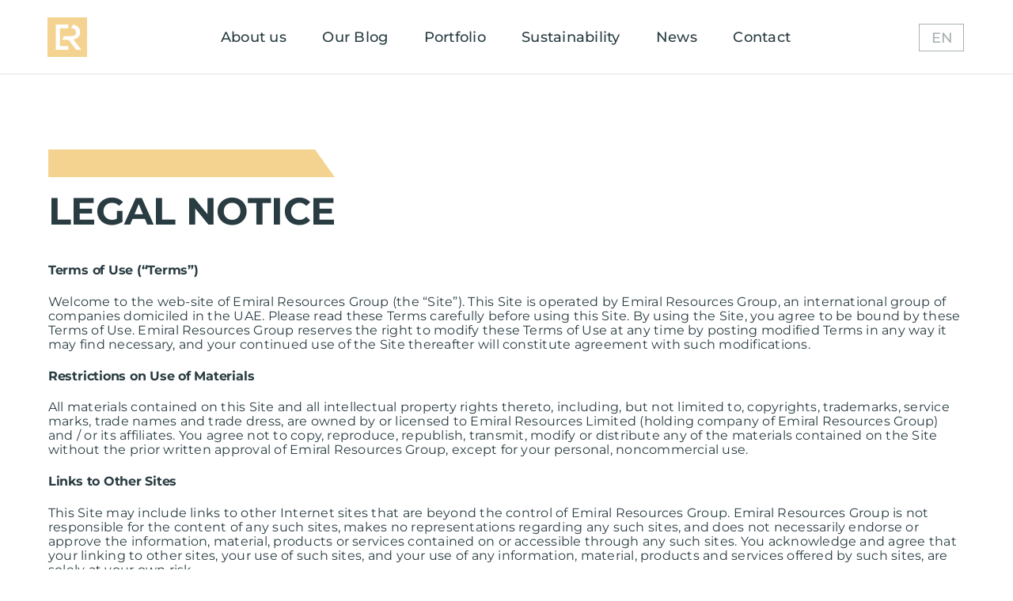

--- FILE ---
content_type: text/css
request_url: https://emiral.com/wp-content/themes/Emiral/fonts/fonts.css?ver=7.7.99
body_size: 909
content:
@font-face {
  font-family: 'Montserrat';
  font-style: normal;
  font-weight: 400;
  src: url('montserrat-v18-latin-regular.woff2') format('woff2'),
        url('montserrat-v18-latin-regular.woff') format('woff');
}

@font-face {
  font-family: 'Montserrat';
  font-style: normal;
  font-weight: 500;
  src: url('montserrat-v18-latin-500.woff2') format('woff2'),
       url('montserrat-v18-latin-500.woff') format('woff');
}

@font-face {
  font-family: 'Montserrat';
  font-style: normal;
  font-weight: 600;
  src: url('../fonts/montserrat-v18-latin-600.woff2') format('woff2'),
       url('../fonts/montserrat-v18-latin-600.woff') format('woff');
}

@font-face {
  font-family: 'Montserrat';
  font-style: normal;
  font-weight: 800;
  src: url('../fonts/montserrat-v18-latin-800.woff2') format('woff2'),
       url('../fonts/montserrat-v18-latin-800.woff') format('woff');
}

@font-face {
  font-family: 'Montserrat';
  font-style: normal;
  font-weight: 700;
  src: url('../fonts/Montserrat-Bold.ttf') format('truetype');
}


--- FILE ---
content_type: text/css
request_url: https://emiral.com/wp-content/themes/Emiral/blocks/map/map.css?ver=7.7.99
body_size: 6385
content:
/*#map {
  width: 100%;
  height: 100%;
}*/

.map {
  position: relative;
  margin-top: 85px;
}

.map:before {
  content: " ";
  position: absolute;
  top: 0;
  width: 56%;
  height: 35px;
  right: 0;
  background: #F4D390;
}

.map__container-wrap {
  max-width: 1678px;
  margin: 0 auto;
}

.map__container {
  display: flex;
  margin: 0 62px 0 60px;
  justify-content: space-between;
}

.map__list {
  /*margin: 5px 132px 0 75px;*/
  padding: 0;
  list-style: none;
  display: flex;
  justify-content: space-between;
  /*width: 622px;*/
}

.map__item {
  font-weight: 500;
  font-size: 14px;
  line-height: 140%;
  color: #293C42;
  position: relative;
  margin-right: 23px;
}

.map__item:before {
  content: "";
  display: inline-block;
  margin-right: 8px;
  vertical-align: middle;
  width: 15px;
  height: 15px;
  background: #293C42;
  border-radius: 100%;
}

.map__item:nth-child(2):before {
  background: #FFFFFF;
  border: 2px solid #EDCF8B;
  box-sizing: border-box;
}

.map__item:nth-child(3):before {
  background: #F4D390;
}

.map__wrapper {
  margin-top: 35px;
  background: #F8FAFA;
}

.map__block {
  max-width: 100%;
  height: 724px;
  overflow: hidden;
  margin: 0 auto;
  position: relative;
}

.map__card {
  position: absolute;
  top: 30px;
  left: 0px;
  transition: 0.25s;
  transform: translate(-100%,0);
  z-index: 1;
}

.map__card.is-open {
  left: 30px;
  transform: translate(0,0);
}

.map__iframe {
  max-width: 100%;
}

.map__card-wrapper {
  position: relative;
  width: 400px;
  background: #FFFFFF;
}

.map__card-wrapper {
  position: relative;
  width: 400px;
  min-height: 664px;
  /*display: flex;*/
  /*align-items: end;*/
  background: url("../../images/line_white.svg") no-repeat 0 40%, url("../../images/mapImage.jpg") no-repeat top, #ffffff;
}

[data-country='sudan'] .map__card-wrapper {
  background: url("../../images/line_white.svg") no-repeat 0 40%, url("../../images/mapImage.jpg") no-repeat top, #ffffff;
}

[data-country='ghana'] .map__card-wrapper {
  background: url("../../images/line_white.svg") no-repeat 0 40%, url("../../images/map-ghana.jpg") no-repeat top, #ffffff;
}

[data-country='mauritania'] .map__card-wrapper {
  background: url("../../images/line_white.svg") no-repeat 0 40%, url("../../images/map-mauritania.jpg") no-repeat top, #ffffff;
}

.map__line {
  position: absolute;
  top: 253px;
  left: 0;
}

.map__card-container {
  margin: 0 25px 0 30px;
  padding-bottom: 40px;
  padding-top: 274px;
}

.map__title {
  margin: 0 0 19px 0;
  font-weight: bold;
  font-size: 20px;
  line-height: 150%;
  color: #293C42;
}

.map__text {
  margin: 0;
  font-weight: 500;
  font-size: 16px;
  line-height: 140%;
  color: #293C42;
}

.map__list-card {
  margin: 32px 0 55px 0;
  padding: 0;
  list-style: none;
  display: flex;
  justify-content: space-between;
}

.map__item-card {
  font-weight: 800;
  font-size: 18px;
  line-height: 150%;
  color: #F4D390;
  background: rgba(244,211,144, 0.15);
  display: flex;
  justify-content: center;
  align-items: center;
  width: 32px;
  height: 32px;
}

.map__item-card--active {
  color: #306767;
  background: rgba(48,103,103,.15);
}

.map__button {
  font-weight: 500;
  font-size: 16px;
  line-height: 140%;
  color: #306767;
  text-decoration: none;
  width: 111px;
  height: 22px;
  background: url("../../images/arrow.svg") no-repeat right;
  padding-right: 20px;
}

.map__zoom-control {
  position: absolute;
  right: 30px;
  bottom: 30px;
}

.zoom-control__zoom-in {
  background: #FFFFFF;
  box-shadow: 0px 4px 18px rgba(237, 207, 139, 0.15);
  width: 40px;
  height: 40px;
  position: relative;
  border-radius: 50%;
  margin-bottom: 15px;
  cursor: pointer;
}

.zoom-control__zoom-in:before {
  content: "";
  width: 2px;
  height: 20px;
  transform: rotate(-90deg);
  position: absolute;
  top: 0;
  left: 0;
  right: 0;
  bottom: 0;
  margin: auto;
  background: #306767;
}

.zoom-control__zoom-in:after {
  content: "";
  width: 2px;
  height: 20px;
  position: absolute;
  top: 0;
  left: 0;
  right: 0;
  bottom: 0;
  margin: auto;
  background: #306767;
}

.zoom-control__zoom-out {
  background: #FFFFFF;
  box-shadow: 0px 4px 18px rgba(237, 207, 139, 0.15);
  width: 40px;
  height: 40px;
  position: relative;
  border-radius: 50%;
  margin-bottom: 15px;
  cursor: pointer;
}

.zoom-control__zoom-out:before {
  content: "";
  width: 2px;
  height: 20px;
  transform: rotate(-90deg);
  position: absolute;
  top: 0;
  left: 0;
  right: 0;
  bottom: 0;
  margin: auto;
  background: #306767;
}

.map__country.disabled {
  pointer-events: none;
  cursor: default;
  text-decoration: none;
}

.map-country--exploration:hover .map-country__polygon{
  fill: #213035;
}

.map-country--legacy:hover .map-country__polygon{
  fill: #E8BC64;
}

.map-country--operating-mines:hover .map-country__polygon{
  fill: #F4F0E6;

}

.map__card-close {
  position: absolute;
  top: 15px;
  right: 15px;
  width: 28px;
  height: 28px;
  cursor: pointer;
}

.map__card-close:after {
  content: "";
  position: absolute;
  top: 0;
  left: 0;
  right: 0;
  bottom: 0;
  margin: auto;
  width: 28px;
  height: 3px;
  background: #000;
  transform: rotate(45deg);
}

.map__card-close:before {
  content: "";
  position: absolute;
  top: 0;
  left: 0;
  right: 0;
  bottom: 0;
  margin: auto;
  width: 28px;
  height: 3px;
  background: #000;
  transform: rotate(-45deg);
}

@media (max-width: 1250px) {
  .map__list {
    margin-top: 5px;
    /*margin: 5px 34px 0 55px;*/
    /*width: 400px;*/
  }
}

@media (max-width: 730px) {
  .map {
    margin-top: 40px;
  }

  .map:before {
    width: 100%;
    height: 15px;
  }

  .map__container {
    margin-left: 25px;
    margin-right: 25px;
  }

  .map__list {
    /*margin: 35px 34px 0 50px;*/
    /*width: 150px;*/
    margin-top: 35px;
    display: flex;
    flex-direction: column;
    gap: 10px;
  }

  .map__wrapper {
    margin-top: 20px;
  }

  .map__card-wrapper {
    max-width: 375px;
    width: 100%;
    min-height: 812px;
    display: flex;
    align-items: end;
    /*background: url("../../images/line_white.svg") no-repeat 0 40%, url("../../images/mapImage_mobile.jpg") no-repeat top, #ffffff;*/
    margin: 0 auto;
  }

  .map__list-card {
    margin-top: 22px;
    margin-bottom: 117px;
    width: 200px;
    flex-wrap: wrap;
    justify-content: start;
    gap: 5px;
  }

  .map__card {
    /*display: none;*/
    /*top: 0;*/
    /*left: 25px;*/
  }
}

@media (max-width: 480px) {
  .map__card.is-open {
    left: 0;
    right: 0;
  }
}

--- FILE ---
content_type: text/css
request_url: https://emiral.com/wp-content/themes/Emiral/blocks/block/block.css?ver=7.7.99
body_size: 1104
content:
.block {
  max-width: 1440px;
  //margin: 0 auto;
  margin-left: auto;
  z-index: 1;
  position: relative;
}

.block__list {
  padding: 0;
  list-style: none;
  /*display: flex;*/
  /*justify-content: end;*/
  margin-top: -123px;
  margin-bottom: 0;
  font-size: 0;
  text-align: right;
  overflow: auto;
  white-space: nowrap;
}

.block__item {
  width: 180px;
  height: 123px;
  background: #306767;
  margin-right: 2px;
  display: inline-block;
  text-align: left
}

.block__item:last-child {
  margin-right: 0;
}

.block__title {
  margin: 20px 0 11px 20px!important;
  font-weight: bold!important;
  font-size: 16px!important;
  line-height: 140%!important;
  color: #FFFFFF!important;
}

.block__number {
  margin: 0 0 10px 20px!important;
  font-weight: 500;
  font-size: 14px;
  line-height: 140%;
  color: #FFFFFF;
}

@media (max-width: 1250px) {
  .block__list {
    margin-top: -104px;
  }

  .block__item {
    width: 137px;
    height: 104px;
  }

  .block__title {
    margin: 15px 0 10px 10px!important;
    font-size: 13px!important;
  }

  .block__number {
    margin: 0 0 5px 10px!important;
    font-size: 12px!important;
  }
}

@media (max-width: 730px) {
  .block__item_mobile {
    display: none;
  }
}


--- FILE ---
content_type: text/css
request_url: https://emiral.com/wp-content/themes/Emiral/blocks/portfolio-inner/portfolio-inner.css?ver=7.7.99
body_size: 3723
content:
/* Generated by less 3.11.1 */
.portfolio-inner {
  padding: 85px 0 100px;
}
.portfolio-inner__preview {
  /*height: 520px;*/
  max-height: 600px;
  overflow: hidden;
}
.portfolio-inner__preview img {
  width: 100%;
  /*height: 100%;*/
  object-fit: cover;
  display: block;
}
.portfolio-inner__body {
  padding-top: 95px;
  margin-top: 35px;
  position: relative;
  display: flex;
  justify-content: space-between;
}
.portfolio-inner__body:before {
  height: 35px;
  background: url(../../images/line-horizontal.svg) center left repeat-x;
  position: absolute;
  left: 0;
  top: 0;
  width: 58%;
  content: '';
}
.portfolio-inner__body:after {
  height: 35px;
  background: url(../../images/line2.svg) center right no-repeat;
  position: absolute;
  left: 58%;
  top: 0;
  width: 35px;
  content: '';
}
.portfolio-inner__sidebar {
  width: 420px;
  flex-shrink: 0;
}
.info_widget {
  padding: 40px;
  background: #F8FAFA;
  font-size: 20px;
  line-height: 150%;
  color: #306767;
}
.info_widget__title {
  margin-top: 0;
  border-bottom: 1px solid rgba(48, 103, 103, 0.2);
  font-size: 36px;
  line-height: 130%;
  font-weight: 700;
  color: #293C42;
  padding-bottom: 18px;
}
.info_widget__content {
  padding: 20px 0 0;
}
.info_widget__content > *:first-child {
  margin-top: 0;
}
.info_widget__content > *:last-child {
  margin-bottom: 0;
}
.links_widget {
  margin-top: 20px;
}
.links_widget span {
  display: inline-block;
  height: 32px;
  width: auto;
  min-width: 32px;
  text-align: center;
  padding: 0 5px;
  line-height: 32px;
  background: rgba(244, 211, 144, 0.15);
  margin-right: 4px;
  margin-bottom: 7px;
  font-size: 18px;
  font-weight: 800;
  color: #F4D390;
  text-decoration: none;
  box-sizing: border-box;
  transition: all 0.2s linear;
}
.links_widget span.active {
  color: #306767;
  background: rgba(48,103,103,.15);
}
.links_widget span:hover {
  opacity: 0.8;
}
.countries-nav {
  margin-bottom: 60px;
}
.countries-nav ul {
  display: flex;
  margin: 0;
  padding: 0;
  justify-content: space-around;
}
.countries-nav ul li {
  display: block;
}
.countries-nav a {
  font-size: 16px;
  color: #306767;
  opacity: 1;
  text-decoration: none;
}
.countries-nav a.current {
  opacity: 1;
}
.countries-nav a.disabled {
  pointer-events: none;
  cursor: default;
  text-decoration: none;
  opacity: .5;
}
@media screen and (max-width: 1400px) {
  .portfolio-inner__sidebar {
    width: 340px;
  }
}
@media screen and (max-width: 1000px) {
  .portfolio-inner {
    padding: 50px 0;
  }
  .portfolio-inner__preview {
    height: 45vw;
  }
  .portfolio-inner__body {
    margin-top: 20px;
    padding-top: 40px;
  }
  .portfolio-inner__body:before {
    height: 20px;
    width: 73%;
  }
  .portfolio-inner__body:after {
    height: 20px;
    left: 73%;
  }
  .portfolio-inner__sidebar {
    width: 270px;
    margin-right: 20px;
  }
  .info_widget {
    padding: 25px;
  }
  .info_widget__title {
    font-size: 24px;
  }
  .info_widget__content {
    font-size: 16px;
    line-height: 22px;
  }
  .countries-nav {
    display: none;
  }
}
@media screen and (max-width: 730px) {
  .portfolio-inner {
    padding-top: 0;
  }
  .portfolio-inner .wrapper {
    width: 100%;
    padding: 0;
  }
  .portfolio-inner__preview {
    height: auto;
  }
  .portfolio-inner__preview img {
    width: 100%;
    height: auto;
  }
  .portfolio-inner__body {
    padding-left: 25px;
    padding-right: 25px;
    display: flex;
    flex-direction: column;
  }
  .portfolio-inner__body:before {
    width: 100%;
    height: 15px;
  }
  .portfolio-inner__body:after {
    display: none;
  }
  .portfolio-inner__sidebar {
    width: 100%;
    margin-right: 0;
    margin-bottom: 20px;
  }
  .portfolio-inner__preview {
    height: 250px;
  }
  .portfolio-inner__preview img {
    object-fit: cover;
    width: 100%;
    height: 100%;
  }
}


--- FILE ---
content_type: text/css
request_url: https://emiral.com/wp-content/themes/Emiral/blocks/news/news.css?ver=7.7.99
body_size: 8893
content:
.news {
  max-width: 1678px;
  margin: 0 auto;
}

.news__container {
  margin: 85px 60px;
  position: relative;
  display: flex;
  justify-content: space-between;
}

.news__line {
  position: absolute;
  top: 0;
  left: 0;
}

.news__wrapper {
  margin: 100px 140px 0 82px;
  display: flex;
  flex-direction: column;
}

.news__header {
  margin: 0 0 44px 0;
  font-weight: bold;
  font-size: 48px;
  line-height: 120%;
  color: #293C42;
  width: 209px;
}

.news__button {
  text-decoration: none;
  font-weight: 500;
  font-size: 18px;
  line-height: 150%;
  color: #FFFFFF;
  background: #306767;
  border-bottom: 6px solid #293C42;
  width: 196px;
  height: 54px;
  display: flex;
  justify-content: center;
  align-items: center;
  margin-bottom: 360px;
}

.news__button:hover {
    color: #FFF;
}

.news__logo {
  width: 196px;
  height: 194px;
}

.news__list {
  margin: 0;
  padding: 0;
  list-style: none;
  display: grid;
  gap: 30px;
}

.news__item {
  padding: 40px;
  background-color: #ffffff;
  box-shadow: 0 4px 36px rgba(0, 0, 0, 0.06);
}

.news__title {
  margin: 0 0 15px 0;
  font-weight: bold!important;
  font-size: 24px!important;
  line-height: 150%!important;
  color: #306767!important;
  font-family: 'Montserrat'!important;
}

.news__text {
  margin: 0 0 40px 0;
  font-weight: 500;
  font-size: 20px;
  line-height: 150%;
  color: #293C42;
}

.news__data {
  margin: 0;
  font-weight: 500;
  font-size: 18px;
  line-height: 150%;
  color: #AAABAD;
}

.news__button_mobile {
  display: none;
}

.news__filter {
    display: flex;
    flex-wrap: wrap;
    margin-bottom: 50px;
}

.news__filter-item {
    width: 185px;
    height: 50px;
    background: #F7F9F9;
    margin-right: 10px;
    position: relative;
}

.news__filter-item.date-filter {
    display: flex;
    justify-content: space-between;
    align-items: center;
}

.news__filter-item.date-filter:hover {
    cursor: pointer;
}

.news__filter-item.date-filter:hover * {
    cursor: pointer;
}

.news__filter-item.date-filter input {
    border: 0;
    position: absolute;
    top: 0;
    left: 0;
    width: 100%;
    height: 50px;
    text-align: center;
    background: #F7F9F9;
    box-sizing: border-box;
}

.news__filter-item.select-filter select {
    opacity: 0;
    top: 0;
    left: 0;
}

.news__filter-item.select-filter .jq-selectbox {
    width: 100%;
}

.news__filter-item.select-filter .jq-selectbox__dropdown {
    width: 100%;
    background: #F7F9F9;
    margin-top: 10px;
}

.news__filter-item.select-filter .jq-selectbox__dropdown ul {
    padding-left: 0;
    margin: 0;
    max-height: max-content!important;
}

.news__filter-item.select-filter .jq-selectbox__dropdown ul li {
    min-height: 42px;
    padding: 0 20px;
    display: flex;
    align-items: center;
}

.news__filter-item.select-filter .jq-selectbox__dropdown ul li:hover {
    background: #E6F2F2;
    cursor: pointer;
}

.news__filter-item.select-filter .jq-selectbox__select-text:before {
    position: absolute;
    content: '';
    background: url(../../images/filter-arrow.svg) center center no-repeat;
    background-size: 10px 15px;
    width: 50px;
    height: 50px;
    right: 0;
    top: 0;
    transform: rotate(90deg);
}

.news__filter-item.select-filter .jq-selectbox__select-text {
    height: 50px;
    line-height: 50px;
    padding-left: 20px;
    padding-right: 60px;
    box-sizing: border-box;
}

.news__filter-item.select-filter .jq-selectbox__select-text:hover {
    cursor: pointer;
}

.news__filter-item .nav-link {
    width: 50px;
    height: 50px;
    flex-shrink: 0;
    position: relative;
    z-index: 1;
}

.news__filter-item .nav-link:before {
    position: absolute;
    content: '';
    background: url(../../images/filter-arrow.svg) center center no-repeat;
    background-size: 7px 15px;
    top: 50%;
    left: 50%;
    width: 16px;
    height: 16px;
    margin-top: -8px;
    margin-left: -8px;
}

.news__filter-item .nav-link.prev:before {
    transform: rotate(180deg);
}

.news__filter-item:last-child {
    margin-right: 0;
}

.news__filter-item select {
    background: none;
    top: 0;
    left: 0;
    width: 100%;
    height: 50px;
    position: absolute;
    border: 0;
    color: #293C42;
    
    padding-right: 70px;
    padding-left: 20px;
    box-sizing: border-box;
    
    -webkit-appearance: none;
    -moz-appearance: none;
    appearance: none;
}

.news__filter-item select:hover {
    cursor: pointer;
}

.news__info {
    width: 450px;
    flex-shrink: 0;
    background-image: url(../../images/line-vertical.svg), url(../../images/line-horizontal.svg), url(../../images/line-horizontal.svg);
    background-position: top left, top left, bottom left;
    background-repeat: repeat-y, no-repeat, no-repeat;
    padding-left: 83px;
    padding-top: 100px;
    padding-bottom: 100px;
    box-sizing: border-box;

    display: flex;
    flex-direction: column;
    justify-content: space-between;
}

.news__info-title {
    margin: 0;
    font-weight: 700;
    font-size: 48px;
    color: #293C42;
    text-transform: uppercase;
}

.news__info-logo {
    width: 100%;
    max-width: 196px;
}

.news__info-logo img {
    max-width: 100%;
}

.news.all-news {
    padding-bottom: 30px;
}

@media screen and (max-width: 1400px) {
    
    .news__info {
        width: 360px;
        padding: 80px 0 80px 70px;
    }
}

@media (max-width: 1250px) {
  .news__line,
  .news__logo {
    display: none;
  }

  .news__container {
    margin: 75px 40px;
    flex-direction: column;
    background: url("../../images/line2-pic_tanlet.svg") 0 top no-repeat;
  }

  .news__wrapper {
    margin: 36px 0 0 0;
    flex-direction: row;
    justify-content: space-between;
  }

  .news__header {
    margin: 0;
    font-size: 36px;
    line-height: 130%;
    width: 500px;
  }

  .news__button {
    margin-top: -20px;
    margin-bottom: 46px;
  }

  .news__list {
    gap: 20px;
  }

  .news__title {
    font-size: 22px;
  }

  .news__text {
    font-size: 16px;
    line-height: 140%;
  }

  .news__data {
    font-size: 14px;
    line-height: 140%;
  }
    
    .news__info {
        background: none;
        padding: 0;
        padding-top: 50px;
        width: 100%;
        margin-bottom: 50px;
    }
    
    .news__info-logo {
        display: none;
    }
    
    .news__info-title br {
        display: none;
    }
}

@media screen and (max-width: 1000px) {
    .news__info-logo {
        max-width: 95px;
    }
    
    .all-news .news__container {
    margin-top: 50px;
}
    
    .news__info-title {
        font-size: 36px;
        
    }
    
    .news__filter {
        margin-bottom: 32px;
    }
    
    .all-news .news__container {
        background-size: 55%;
    }
    
    .all-news .news__info {
        padding-top: 43px;
    }
}

@media (max-width: 730px) {
  .news__container {
    margin: 75px 25px;
    flex-direction: column;
    background: url("../../images/line2_mobile.svg") 0 top no-repeat;
  }

  .news__button_mobile {
    display: flex;
    margin-top: 51px;
    width: 100%;
    height: 44px;
  }

  .news__button_none {
    display: none;
  }

  .news__header {
    margin: 0 0 35px 0;
    font-size: 22px;
    line-height: 120%;
    width: 280px;
  }

  .news__item {
    padding: 25px;
  }
    
    .news__info-title {
        font-size: 22px;
    }
    
    .all-news .news__container {
    margin-top: 35px;
}
    
    .news__info {
        padding-top: 27px;
        margin-bottom: 34px;
    }
    
    .all-news .news__container {
        background-size: auto;
    }
    
    .all-news .news__info {
        padding-top: 26px;
    }
}

@media screen and (max-width: 520px) {
    .news__filter {
        flex-direction: column;
    }
    
    .news__filter-item {
        width: 100%;
        margin-right: 0;
        margin-bottom: 20px;
    }
    
    .news__filter-item:last-child {
        margin-bottom: 0;
    }
    
    .news__filter-item {
        height: 40px;
    }
    
    .news__filter-item.select-filter:before,
    .news__filter-item .nav-link {
        width: 40px;
        height: 40px;
    }
    
    .news__filter-item select {
        height: 40px;
    }
    
    .news__filter {
        margin-bottom: 25px;
    }
    
    .news__title {
        line-height: 33px;
    }
    
    .all-news .news__container {
        margin-left: 0;
        margin-right: 0;
    }
    
    .news__info {
        padding-left: 25px;
        padding-right: 25px;
    }
    
    .all-news .news__container {
        background-position: left 25px top;
    }
    
    .news__filter {
        padding-left: 25px;
        padding-right: 25px;
    }
    
    .news__filter-item.date-filter input,
    .news__filter-item.select-filter .jq-selectbox__select-text {
        height: 40px;
    }
    
    .news__filter-item.select-filter .jq-selectbox__select-text {
        line-height: 40px;
    }
    
    .news__filter-item.select-filter .jq-selectbox__select-text:before {
        width: 40px;
        height: 40px;
        background-size: 7px 15px;
    }
}

--- FILE ---
content_type: text/css
request_url: https://emiral.com/wp-content/themes/Emiral/blocks/contact/contact.css?ver=7.7.99
body_size: 4346
content:
/* Generated by less 3.11.1 */
.contact {
  padding: 100px 0 70px;
}
.contact .wrapper {
  display: flex;
  justify-content: space-between;
}
.contact__header {
  display: flex;
  flex-direction: column;
}
.contact__title {
  align-self: flex-start;
  margin-bottom: 30px;
}
.contact__body {
  max-width: 540px;
}
.input {
  font-family: "Montserrat";
  background: #F8FAFA!important;
  width: 100%!important;
  height: 60px!important;
  padding: 0 20px!important;
  color: #293C42!important;
  font-size: 14px!important;
  border: 0!important;
  margin-top: 30px!important;
  box-sizing: border-box!important;
  border-radius: 0!important;
  line-height: 1.15!important;
  font-weight: 400!important;
}
.input:first-child {
  margin-top: 0;
}
.input.textarea {
  padding-top: 20px!important;
  padding-bottom: 20px!important;
  resize: vertical!important;
  min-height: 135px!important;
  max-height: 300px!important;
}
input:focus,
textarea:focus,
select:focus {
  outline: 0;
}
.textarea-char-count {
  font-size: 14px;
  text-align: right;
  color: #AAABAD;
  margin-top: 10px;
}
.submit {
  margin-top: 5px;
  height: 60px;
  border: 0;
  background: #306767;
  border-bottom: 6px solid #293C42;
  font-size: 18px;
  text-align: center;
  color: #fff;
  width: 196px;
  transition: all 0.2s linear;
}
.submit:hover {
  background: #306767;
  color: #fff;
  border-color: #293C42;
  cursor: pointer;
}
.submit.disabled {
  pointer-events: none;
  opacity: 0.8;
}
.offices {
  padding-bottom: 70px;
}
.offices__title {
  margin-top: 0;
  font-size: 36px!important;
  line-height: 130%!important;
  font-weight: 700!important;
  color: #306767!important;
  border-bottom: 1px solid rgba(48, 103, 103, 0.2);
  padding-bottom: 30px;
  margin-bottom: 70px;
}
.offices__section {
  margin-bottom: 70px;
}
.offices__section:last-child {
  margin-bottom: 0;
}
.offices__item {
  min-height: 320px;
  width: 100%;
  box-shadow: 0px 4px 36px rgba(0, 0, 0, 0.06);
  display: flex;
  margin-bottom: 30px;
}
.offices__item-preview {
  width: 320px;
  flex-shrink: 0;
}
.offices__item-preview img {
  width: 100%;
  height: 100%;
  object-fit: contain;
  display: block;
}
.offices__item-content {
  width: 100%;
  padding: 40px;
  display: flex;
  flex-direction: column;
  box-sizing: border-box;
}
.offices__item-title {
  margin-top: 0;
  font-size: 24px!important;
  line-height: 150%!important;
  font-weight: 700!important;
  color: #306767!important;
  margin-bottom: 15px;
}
.offices__item-text {
  font-size: 20px;
  line-height: 150%;
  color: #293C42;
  margin-bottom: 15px;
}
.offices__item-link {
  margin-top: auto;
}
.offices__item-link a {
  text-decoration: none;
  font-size: 20px;
  line-height: 150%;
  color: #306767;
  font-weight: 400;
}
@media screen and (max-width: 1249px) {
  .contact__header {
    max-width: 500px;
  }
}
@media screen and (max-width: 1000px) {
  .contact .wrapper {
    flex-direction: column;
    align-items: center;
  }
  .contact__header,
  .contact__body {
    max-width: 540px;
    width: 100%;
  }
  .contact__header {
    margin-bottom: 35px;
  }
  .contact__body {
    display: flex;
    flex-direction: column;
    align-items: center;
  }
  .textarea-char-count {
    align-self: flex-end;
  }
  .contact {
    padding: 50px 0;
  }
  .input {
    margin-top: 20px;
  }
  .offices__title {
    margin-bottom: 35px;
  }
  .offices__item {
    min-height: 270px;
    margin-bottom: 20px;
  }
  .offices__item-title {
    font-size: 22px;
  }
  .offices__item-text {
    font-size: 16px;
  }
  .offices__item-link a {
    font-size: 16px;
  }
  .offices__item-content {
    padding: 25px;
  }
  .offices__item-preview {
    width: 270px;
  }
  .offices__section {
    margin-bottom: 50px;
  }
  .contact__title {
    margin-bottom: 13px;
  }
}
@media screen and (max-width: 730px) {
  .contact {
    padding-top: 35px;
  }
  .offices__title {
    font-size: 24px;
    line-height: 36px;
    padding-bottom: 10px;
    margin-bottom: 35px;
  }
  .offices .wrapper {
    width: 100%;
    padding: 0;
  }
  .offices__item {
    flex-direction: column;
  }
  .offices__item-preview {
    width: 100%;
    height: 100vw;
  }
  .offices__title {
    padding: 0;
    padding-bottom: 10px;
    margin-left: 25px;
    margin-right: 25px;
  }
}
@media screen and (max-width: 520px) {
  .submit {
    width: 100%;
    margin-top: 20px;
    height: 50px;
    font-size: 15px;
  }
  .offices__item-title {
    margin-bottom: 12px;
  }
}


--- FILE ---
content_type: text/css
request_url: https://emiral.com/wp-content/themes/Emiral/blocks/investors/investors.css?ver=7.7.99
body_size: 818
content:
/* Generated by less 3.11.1 */
.investors {
  padding: 85px 0;
}
.investors__header {
  margin-bottom: 105px;
}
.investors__preview {
  height: 520px;
  max-height: 600px;
}
.investors__preview img {
  display: block;
  width: 100%;
  height: 100%;
  object-fit: cover;
}
.investors__file-list {
  margin-top: 35px;
}
@media screen and (max-width: 1000px) {
  .investors {
    padding: 50px 0;
  }
  .investors__header {
    margin-bottom: 36px;
  }
  .investors__preview {
    height: 45vw;
  }
  .investors__file-list {
    margin-top: 20px;
  }
}
@media screen and (max-width: 730px) {
  .investors {
    padding: 34px 0;
  }
  .investors .wrapper {
    width: 100%;
    max-width: 100%;
    padding: 0;
  }
  .investors__header {
    margin-bottom: 46px;
    padding-left: 25px;
    padding-right: 25px;
  }
  .investors__file-list {
    padding-left: 25px;
    padding-right: 25px;
  }
  .investors__preview {
    height: 65vw;
  }
}


--- FILE ---
content_type: text/css
request_url: https://emiral.com/wp-content/themes/Emiral/style.css?ver=7.7.99
body_size: 22844
content:
/*
Theme Name: Avada for Emiral
Description: Avada for Emiral
Template: Avada
Author: 
Author URI: 
Version: 1.0.0
*/

body{
    font-weight: 400!important;
    font-family: 'Montserrat'!important;
}

#main {
    padding: 0 0 0 1px!important;
}


.header__container {
    height: 94px;
}

.header__lang {
    opacity: 0.4;
}

.header__lang:hover{
    opacity: 0.8;
}

.header__list {
    width: 720px!important;
   margin: 0 auto;
}

.header__list .fusion-menu{
    height: 94px;
}

.header__list .fusion-menu > li{
    height: 100%;
}

.header__list .fusion-menu > li:after {
    content: "";
    position: absolute;
    left: 0;
    width: 100%;
    height: 4px;
    background: #306767;
    position: absolute;
    bottom: 0;
    opacity: 0;
}

.header__list .fusion-menu > li:hover:after {
    opacity: 1;
}

.header__list .sub-menu{
    left: -20px!important;
    top: 100%!important;
    width: 264px!important;
    filter: drop-shadow(0px 4px 36px rgba(0, 0, 0, 0.06));
    background: #fff;
    padding: 15px 0!important;
    transition: opacity 0.1s cubic-bezier(.42, .01, .58, 1)!important;
}

.header__list ul.sub-menu > li {
    border-bottom: none!important;
}




.page-title {
    position: relative;
    padding-top: 50px;
    width: fit-content;
}

.page-title:before {
    position: absolute;
    content: '';
    top: 0;
    right: 35px;
    left: 0;
    height: 35px;
    background: url(/wp-content/themes/Emiral/images/line-horizontal.svg) right 40px top repeat-x;
    /*background-size: contain;*/
    width: auto;
}

.page-title:after {
    width: 35px;
    position: absolute;
    content: '';
    top: 0;
    right: 0;
    height: 35px;
    background: url(/wp-content/themes/Emiral/images/line.svg) right 0 top no-repeat;
}


#home_slider .ls-bottom-slidebuttons a{
	border: none!important;
	background: rgba(255,255,255,0.3)!important;
}

#home_slider .ls-bottom-slidebuttons a.ls-nav-active{
	background: rgba(255,255,255,0.9)!important;
}


.intro__content {
    height: 806px;
    position: relative;
}

.intro__title{
    display: flex!important;
    align-items: center;
    height: 100%;
    justify-content: center;
}

.intro__title.with-shadow {
    text-shadow: 0px 4px 91px #000;
}

.intro__content .fusion-column-wrapper:before {
    background-image: url(/wp-content/themes/Emiral/images/line5.svg);
    left: 94px;
}

.intro__content .fusion-column-wrapper:after {
    background-image: url(/wp-content/themes/Emiral/images/line6.svg);
    right: 94px;
}

.intro__content .fusion-column-wrapper:before, .intro__content .fusion-column-wrapper:after {
    width: 82px;
    height: 460px;
    content: '';
    position: absolute;
    top: 50%;
    transform: translateY(-50%);
    background-position: center center;
    background-size: contain;
    background-repeat: no-repeat;
}

.overview__info {
    width: 450px;
    flex-shrink: 0;
    background-image: url(/wp-content/themes/Emiral/images/line-vertical.svg), url(/wp-content/themes/Emiral/images/line-horizontal.svg), url(/wp-content/themes/Emiral/images/line-horizontal.svg);
    background-position: top left, top left, bottom left;
    background-repeat: repeat-y, no-repeat, no-repeat;
    padding-left: 83px;
    padding-top: 100px;
    padding-bottom: 100px;
    box-sizing: border-box;
    display: flex;
    flex-direction: column;
    justify-content: space-between;
    height: 100%;
}

.posts__item-preview {
    height: 520px;
    overflow: hidden;
    width: 100%;
    max-height: 620px;
}

#COMPETENCIES .competence__item .fusion-column-wrapper{
    padding-top: 340px!important;
    background-size: auto!important;
    position: relative;
    height: auto;
}

#COMPETENCIES .competence__item .fusion-column-wrapper::before{
    content: "";
    height: 40px;
    display: block;
    position: absolute;
    background: url(/wp-content/themes/Emiral/images/line3.svg) right no-repeat;
    width: 70%;
    left: 0;
    top: 300px;
}

.block-text {
    display: flex;
    justify-content: center;
    align-items: center;
    height: 700px;
    position: relative;
    background-size: cover;
    background-position: center;
    background-repeat: no-repeat;
}

.block-text:before {
    content: '';
    position: absolute;
    top: 35px;
    width: 100%;
    height: 35px;
    background: #FFFFFF;
}

#home_banner_one .fusion-text{
	max-width: 1044px;
	margin: 0 auto;
	position: relative;
}

#home_banner_one .fusion-text:before {
    content: "";
    width: 100%;
    height: 100%;
    position: absolute;
    left: 0;
    top: 0;
    background: #693201;
    filter: blur(117px);
	z-index: -1;
}

#home_banner_two .fusion-text{
	max-width: 1044px;
	margin: 0 auto;
	position: relative;
}

#home_banner_two .fusion-text:before {
    content: "";
    width: 100%;
    height: 100%;
    position: absolute;
    left: 0;
    top: 0;
    background: #693201;
    filter: blur(117px);
	z-index: -1;
}

#home_banner_two:before {
    top: 627px!important;
}

#home_banner_two:after {
    content: " ";
    position: absolute;
    top: -130px;
    width: 80%;
    height: 35px;
    right: 0;
    background: #F4D390;
}

.news__wrapper .fusion-column-wrapper {
    height: 1032px;
    background-size: 113px 1032px!important;
}

.news__wrapper .fusion-column-wrapper div:last-child, .overview__info.r-down .fusion-column-wrapper div:last-child{
    margin: auto 0 0;
}

.overview__info.r-down .fusion-column-wrapper{
    height: 100%;
}

#main .slider__text {
    background: url(/wp-content/themes/Emiral/images/line5.svg) no-repeat 0 50%, url(/wp-content/themes/Emiral/images/line6.svg) no-repeat 100% 50%;
    height: 460px;
    max-width: 1558px;
    width: 100%;
    position: absolute;
    align-items: center;
    bottom: 220px;
    left: 50%;
    transform: translate(-50%,0);
    z-index: 100;
}

.ls-bottom-nav-wrapper, .ls-below-thumbnails {
    height: 0;
    position: relative;
    text-align: left;
    margin: 0 auto;
    padding-left: 37px;
}

fusion-text{
	
}


#main .quotes-wrap{
    position: absolute;
    bottom: 0;
    right: 1px;
    z-index: 100;
}

.posts-border{
    height: 105px;
}
.posts-border::after{
    width: 51%;
    position: absolute;
    content: '';
    top: 35px;
    right: 30px;
    height: 35px;
    background: url(/wp-content/themes/Emiral/images/line-horizontal.svg) right 40px top repeat-x;
    background-size: contain;
}

.posts-border.two:before {
        width: 36.5%;
    position: absolute;
    content: '';
    top: 35px;
    left: 31px;
    height: 35px;
    background: url(/wp-content/themes/Emiral/images/line-horizontal.svg) right 40px top repeat-x;
    background-size: contain;
}

.posts-border.two:after {
           width: 35px;
    position: absolute;
    content: '';
    top: 35px;
    left: 38%;
    height: 35px;
    background: url(/wp-content/themes/Emiral/images/line.svg) right 0 top no-repeat;
}

.portfolio__item{
    height: auto;
}

.portfolio__item img{
    height: 340px;
    width: 100%;
    object-fit: cover;
}
.portfolio__item .fusion-imageframe{
    width: 100%;
}

.portfolio__item .fusion-imageframe::before {
    content: "";
    height: 40px;
    display: block;
    position: absolute;
    background: url(/wp-content/themes/Emiral/images/line3.svg) no-repeat;
    width: 100%;
    left: 0;
    bottom: 0;
}

.portfolio-inner__body:before {
    height: 35px;
    background: url(/wp-content/themes/Emiral/images/line-horizontal.svg) center left repeat-x;
    position: absolute;
    left: 60px;
    top: 0;
    width: 58%;
    content: '';
}

.portfolio-inner__body:after {
    height: 35px;
    background: url(/wp-content/themes/Emiral/images/line2.svg) center right no-repeat;
    position: absolute;
    left: calc(60px + 58%);
    top: 0;
    width: 35px;
    content: '';
}

.portfolio-inner__sidebar .fusion-title{
    padding: 40px;
    background: #F8FAFA;
    font-size: 20px;
    line-height: 150%;
    color: #306767;
}

.portfolio-inner__sidebar .fusion-text{
    padding: 0 40px 40px 40px;;
    background: #F8FAFA;
    font-size: 20px;
    line-height: 150%;
    color: #306767;
}

.portfolio-inner__sidebar h1{
    margin-top: 0;
    border-bottom: 1px solid rgba(48, 103, 103, 0.2);
    padding-bottom: 18px;
}

#ui-datepicker-div{
    display: none;
}

li.menu-item-lang{
	display: none!important;
}

.fusion-button{
	width: 196px;
}

.fusion-button.header__lang{
	width: 57px;
	height: 35px;
}

.fusion-social-network-icon{
	width: 70px;
    height: 70px;
}


#investors .image{
	height: 520px;
}

.file-list {
  padding: 75px 0 0;
  position: relative;
}
.file-list:before {
  top: 0;
  right: 0;
  width: 645px;
  height: 35px;
  background: #F4D390;
  content: '';
  position: absolute;
}
.file-list li {
  border-bottom: 1px solid rgba(48, 103, 103, 0.2);
  min-height: 97px;
  display: flex;
  align-items: center;
  padding-top: 15px;
  padding-bottom: 15px;
  box-sizing: border-box;
}
.a-file {
  padding-left: 55px;
  font-size: 24px;
  line-height: 150%;
  color: #306767;
  text-decoration: none;
  position: relative;
  transition: all 0.2s linear;
}
.a-file:before {
  width: 30px;
  height: 30px;
  background: url(/wp-content/themes/Emiral/images/a-file.svg) center left no-repeat;
  background-size: contain;
  position: absolute;
  content: '';
  left: 0;
  top: 1px;
}
.a-file:hover {
  opacity: 0.8;
}

#legal_notice .fusion-text, #legal_notice .fusion-text h4{
	color: #293c42!important;
	font-family: 'Montserrat'!important;
}

#legal_notice .fusion-text h4{
	font-size: 16px;
    font-weight: bold;
}

#COMPETENCIES .competence__item .fusion-column-wrapper {
    overflow: hidden;
}

.video-container {
    overflow: hidden;
    position: relative;
    width:100%;
	padding-top: 56%;
}
.video-container::after {
	padding-top: 56.25%;
	display: block;
	content: ‘’;
}


.video-container iframe {
	position: absolute;
	top: 0;
	left: 0;
	width: 100%;
	height: 100%;
}


@media (max-width: 1250px){
	h1{
		font-size: 62px!important;
	}
	
	.intro__content .fusion-column-wrapper:before, .intro__content .fusion-column-wrapper:after {
		width: 54px;
		height: 304px;
	}
	#about_us .fusion-text{
		font-size: 18px!important;
	}
	
	.vision-title h1{
		font-size: 48px!important;
	}
	
	.fusion-menu-element-wrapper .fusion-menu-element-list {
		min-height: unset!important;
	}
	#menu-header li a {
		font-size: 12px!important;
		line-height: 140%!important;
	}
	.header__container {
		height: 60px!important;
	}
	.header__list {
		width: 520px!important;
		margin: 0 auto;
	}
	#menu-header {
		height: 60px!important;
	}
	
	.header__container img {
		height: 25px;
		width: 25px;
	}
	
	.fusion-button.header__lang {
		width: 40px;
		height: 25px;
		font-size: 12px!important;
		padding-right: 7px!important;
		padding-left: 7px!important;
	}
	
	.fusion-social-network-icon{
		font-size: 26px!important;
		width: 45px!important;
		height: 45px!important;
	}
	#menu-footer li a{
        font-size: 16px!important;
    }
	#footer .fusion-text{
        margin: 30px 0 0 0!important;
        font-size: 10px!important;
    }
	
	#latest_news .overview__info{
		display: none!important;
	}
	#latest_news .title-wrap{
		display: flex!important;
	}
	
	#latest_news .view-all-top-wrap{
		display: flex!important;
	}
	
	#latest_news .news-wrap{
		width: 100%!important;
	}
	h2 {
		font-size: 36px!important;
	}
	
	.page-title {
		padding-top: 35px;
	}
	
	.page-title:after {
		width: 35px;
		height: 20px;
	}
	
	.page-title:before {
		height: 20px;
	}
	
	.block-text:before {
		height: 20px;
	}
	#home_banner_two:after {
		height: 20px;
	}
	
	#home_slider h1 {
		font-size: 56px!important;
	}
	#home_slider .fusion-text {
		margin: 0!important;
		font-size: 40px!important;
	}
	#main .slider__text {
		background: none;
		height: auto;
		margin-bottom: 0;
		top: 320px;
		bottom: auto;
	}
	#home_banner_one .fusion-text {
		max-width: 754px!important;
		font-size: 24px!important;
		line-height: 150%!important;
	}
	#home_banner_two h2 {
		margin: 0!important;
		font-size: 28px!important;
		line-height: 130%!important;
	}
	#home_banner_two .fusion-text {
		max-width: 754px!important;
		font-size: 24px!important;
		line-height: 150%!important;
	}
	.overview__info {
		background-size: 7%, 22%, 22%;
		padding: 60px 0 60px 50px;
	}
}


@media screen and (max-width: 1000px) {
	#сontact_us h1{
		font-size: 36px!important;
	}
	#сontact_us .fusion-layout-column{
		max-width: 540px!important;
	}
	.vision-page h2{
		font-size: 22px!important;
	}
	
	.vision-page .fusion-text{
		font-size: 16px!important;
	}
	
	.posts-border::after {
		width: 70%;
		right: 18px;
		height: 20px;
		background-size: auto;
	}
	
	.posts-border.two:before {
		width: 540px;
		top: 35px;
		left: 15px;
		height: 20px;
		background-size: auto;
	}
	
	.posts-border.two:after {
		width: 35px;
		left: 554px;
		height: 20px;
	}
	
	.vision-title h1{
		font-size: 36px!important;
	}
	
	
	.overview__info {
		background-size: 19px, 64px, 64px;
		width: 164px;
		justify-content: flex-end;
		padding-bottom: 44px;
	}
	
	.overview__info img{
		width: 96px;
		height: 93px;
	}
	
	.board__item-preview img {
		height: 30vw!important;
	}
	.header__list {
		width: 430px!important;
	}
	h2 {
		font-size: 36px!important;
	}
	
	.page-title {
		padding-top: 35px;
	}
	
	.page-title:after {
		width: 35px;
		height: 20px;
	}
	
	.page-title:before {
		height: 20px;
	}
	
  .file-list {
    padding-top: 35px;
  }
  .file-list:before {
    height: 20px;
    width: 560px;
    right: 0;
    left: auto;
  }
  .file-list li {
    min-height: 76px;
  }
	
	#COMPETENCIES .competence__item .fusion-column-wrapper {
        padding: 210px 25px 60px!important;
        background-size: auto 210px!important;
        position: relative;
        min-height: 513px;
    }
    
    #COMPETENCIES .competence__item h3{
        margin: 0 0 10px 0!important;
        font-weight: bold!important;
        font-size: 22px!important;
        line-height: 150%!important;
    }
    
    #COMPETENCIES .competence__item .fusion-column-wrapper::before{
		content: "";
		height: 30px;
		display: block;
		position: absolute;
		background: url(/wp-content/themes/Emiral/images/line3.svg) right no-repeat;
		width: 100%;
		right: 29px;
		top: 180px;
		left: auto;
    }
	
	#COMPETENCIES .fusion-text {
		margin: 0!important;
		font-size: 16px!important;
		line-height: 140%!important;
	}
	
	
	
}


@media (max-width: 730px){
	
	#latest_news .view-all-top-wrap{
		display: none!important;
	}
	
	li.menu-item-lang{
		display: flex!important;
	}
	.menu-item-lang a{
		color: #293C42;
		opacity: 0.4;
	}
	#menu-header{
		top: 42px!important;
		height: auto!important;
	}
	
	#menu-header li a{
		font-weight: 500!important;
		font-size: 18px!important;
	}
	
	#menu-header .sub-menu li a {
		font-size: 14px!important;
		padding-left: 27px!important;
	}

	#header .current-menu-item>a{
		color: #293C42!important;
	}
	
	.avada-menu-mobile-menu-trigger{
		padding: 0!important;
	}
	
	.collapsed-nav-icon{
		width: 28px!important;
		height: 28px!important;
	}
	
	.collapsed-nav-icon-open.fa-bars{
		width: 28px!important;
		height: 28px!important;
		transform-origin: 50% 50%;
	}
	
	.collapsed-nav-icon-close.fa-times{
		width: 28px!important;
		height: 28px!important;
		transform-origin: 50% 50%;
	}
	
	.collapsed-nav-icon-open.fa-bars::before{
		content: "";
		background: url(/wp-content/themes/Emiral/images/icon_burger.png);
		width: 28px!important;
		height: 28px!important;
		display: block;
	}
	
	.collapsed-nav-icon-close.fa-times::before{
		content: "";
		background: url(/wp-content/themes/Emiral/images/icon_close.png);
		width: 28px!important;
		height: 28px!important;
		display: block;
	}
	
    .header__list .fusion-menu {
        height: auto;
    }
    
    .header__list {
        width: 100%!important;
        margin: 0 auto;
    }
    
    .fusion-menu-element-wrapper.collapse-enabled {
        justify-content: flex-end!important;
    }
    
    .fusion-menu-element-wrapper.mobile-trigger-fullwidth-on>.avada-menu-mobile-menu-trigger {
        width: auto!important;
    }
    
    .fusion-menu-element-wrapper.collapse-enabled ul li .sub-menu {
        display: table!important;    
        width: 100%!important;
        filter: none;
    }
    
    #header ul.fusion-menu .fusion-open-nav-submenu{
        display: none!important;
    }
    
    
    #header ul .fusion-background-highlight{
        background: #fff!important;
    }
    
    #header .fusion-menu-element-wrapper .fusion-menu-element-list>li:not(.fusion-menu-item-button).current-menu-ancestor>a{
        color: #293C42!important;
    }
    
    ul.sub-menu li{
        height: 30px!important;
    }
    
    ul.sub-menu li a{
        font-weight: 500!important;
        font-size: 14px!important;
        line-height: 140%!important;
        color: #293C42!important;
        height: 30px!important;
        min-height: 30px!important;
    }
    
    .header__container {
        height: 55px;
        width: 100%!important;
        padding: 0 25px!important;
    }
    
    .header__container img{
        height: 25px;
        width: 25px;
    }
    
    .page-title {
        padding-top: 10px;
        width: fit-content;
    }
    
    h2{
        margin-top: 15px!important;
        margin-bottom: 0px!important;                
        font-size: 22px!important;
        line-height: 120%!important;
    }
    
    h3{
        margin: 0 0 15px 0!important;
        margin-bottom: 20px!important;
        font-size: 22px!important;
        line-height: 33px!important;
    }
    
    #main .slider__text {
        background: none;
        height: auto;
        margin-bottom: 0;
		top: 320px;
		bottom: auto;
    }
    
    #home_slider h1 {
        font-size: 30px!important;
        line-height: 100%!important;
    }
    
    #home_slider .fusion-title {
        margin: 0;
    }
    
    .fusion-title h1{
        font-size: 22px!important;
        margin-top: 15px!important;
    }
    
    #home_slider .fusion-text {
        margin: 0!important;
        font-size: 20px!important;
        line-height: 130%!important;
    }
    
    .ls-bottom-nav-wrapper, .ls-below-thumbnails {
        text-align: right;
        margin: 0 auto;
        bottom: 150px;
        right: 20px;
        top: auto!important;
    }
    
    .fusion-content-tb{
        font-size: 16px!important;
        line-height: 140%!important;
    }
    
    .fusion-tb-published-date{
        font-size: 14px;
        line-height: 140%;
    }
    
    
    .emiral-col-wrap.btn .fusion-column-wrapper div{
        width: 100%;
    }
    
    .page-title:before {
        height: 15px;
    }
    
    .page-title:after {
        height: 15px;
        width: 50px;
        right: -15px;
    }
    
    .fusion-button{
        width: 100%!important;
		height: 50px!important;
		font-size: 15px!important;
		line-height: 46px!important;
		padding-top: 0px!important;
    }
    
    .fusion-text{
        margin: 0!important;
        font-size: 16px!important;
        line-height: 140%!important;
    }
    
    #home_banner_one .fusion-text {
        margin: 0!important;
        font-size: 20px!important;
        line-height: 130%!important;
    }
    
    
	
	#home_slider, #home_slider .ls-container {
		height: 757px!important;
	}
	
	#main .quotes-wrap .fusion-column-wrapper{
		
	}
	
	#home_slider .block {
		height: 104px;
	}
	
	#home_slider .block__list {
		margin-top: 0;
		left: 24px;
    	position: relative;
	}
	
	#main .quotes-wrap {

		overflow: auto;
	}
	
	#home_banner_one:before {
		content: '';
		position: absolute;
		top: 30px;
		width: 100%;
		height: 15px;
		background: #FFFFFF;
	}
    
    #COMPETENCIES.single-page .competence__item .fusion-column-wrapper::before {
        height: 30px;
        width: 93%;
        top: 180px;
    }
    
    .portfolio-single-page .fusion-title h3{
        padding: 0 25px!important;
        margin-bottom: 0!important;
    }
    
    .portfolio__item .fusion-imageframe::before {
        height: 30px;
        background: url(/wp-content/themes/Emiral/images/line3.svg) right no-repeat;
        width: 93%;
    }
    
    .portfolio-archive-page .fusion-text{
        padding: 0 25px;
    }
    
    .portfolio__item img {
        height: 210px;

    }
    
    .portfolio-single-page img{    
        height: 250px;
        object-fit: cover;
    }
    
    .portfolio__item {
        height: 500px;
    }
    
    .portfolio-inner__body:before {
        height: 15px;
        left: 0;
        width: 100%;
    }
    
    .intro__content .fusion-column-wrapper:before, .intro__content .fusion-column-wrapper:after {
        content: none;
    }
    
    .intro__content h1 {
        font-size: 30px!important;
    }
    
    .sustainability .posts-border::after {
        width: 100%;
        top: 35px;
        right: 0;
        height: 15px;
    }
    
    
    
    .fusion-sticky-transition .fusion-menu-element-wrapper.collapse-enabled.mobile-size-column-absolute:not(.mobile-mode-always-expanded).expanded>ul, .fusion-sticky-transition .fusion-menu-element-wrapper.collapse-enabled.mobile-size-full-absolute:not(.mobile-mode-always-expanded).expanded>ul {
        max-height: unset!important;    
    }
        
	#home_banner_two:before {
		top: auto!important;
		bottom: 30px;
		height: 15px;
	}    
    
    #home_banner_two:after {
		top: -50px;
		width: 100%;
		height: 15px;
	}
    
    .posts-border.two:before {
        width: 100%;
        left: 0;
        height: 15px;
        top: 20px;
    }
    
    .posts-border.two:after {
        content: none;
    }
    
    .posts-border::after {
        width: 100%;
        top: 20px;
        right: 0;
        height: 15px;
    }
    
    .posts-border{
        height: 35px;    
    }
    
    .board__item-preview img {
        height: calc(100vw - 50px)!important;
    }
    
    
    .posts__item-preview {
        height: 250px!important;
    }
        
    
    #footer .fusion-text{
        margin: 30px 0 0 0!important;
        font-size: 10px!important;
    }
    
    #menu-footer{
        flex-direction: column;
    }
    
    #menu-footer li{
        margin: 10px 0!important;
    }
    
    #menu-footer li a{
        font-size: 16px!important;
        line-height: 140%!important;
        justify-content: flex-start!important;
    }

    
    .fusion-social-network-icon{
        font-size: 26px!important;
		width: 45px!important;
    	height: 45px!important;
    }
	
	.fusion-social-links {
		height: 100%;
	}
	
	.fusion-social-networks{
		height: 100%;
	}
	
	.fusion-social-networks-wrapper{
		display: flex;
		flex-direction: column;
		align-items: flex-end;
		height: 100%;
	}
	
	.file-list {
		padding-top: 35px;
	  }
	  .file-list:before {
		height: 15px;
		width: 100%;
		left: 0;
	  }
	  .file-list li {
		min-height: 52px;
	  }
	  .a-file {
		font-size: 16px;
		padding-left: 30px;
	  }
	  .a-file:before {
		width: 20px;
		height: 20px;
	  }
    
        
}



--- FILE ---
content_type: image/svg+xml
request_url: https://emiral.com/wp-content/themes/Emiral/images/line.svg
body_size: 32
content:
<svg width="273" height="35" viewBox="0 0 273 35" fill="none" xmlns="http://www.w3.org/2000/svg">
<path d="M0 0H248L273 35H0V0Z" fill="#F4D390"/>
</svg>


--- FILE ---
content_type: application/javascript
request_url: https://emiral.com/wp-content/themes/Emiral/scripts/index.js?ver=6.9
body_size: 10542
content:
( function( $ ) {
var isMobile = false; //initiate as false
// device detection
if(/(android|bb\d+|meego).+mobile|avantgo|bada\/|blackberry|blazer|compal|elaine|fennec|hiptop|iemobile|ip(hone|od)|ipad|iris|kindle|Android|Silk|lge |maemo|midp|mmp|netfront|opera m(ob|in)i|palm( os)?|phone|p(ixi|re)\/|plucker|pocket|psp|series(4|6)0|symbian|treo|up\.(browser|link)|vodafone|wap|windows (ce|phone)|xda|xiino/i.test(navigator.userAgent)
    || /1207|6310|6590|3gso|4thp|50[1-6]i|770s|802s|a wa|abac|ac(er|oo|s\-)|ai(ko|rn)|al(av|ca|co)|amoi|an(ex|ny|yw)|aptu|ar(ch|go)|as(te|us)|attw|au(di|\-m|r |s )|avan|be(ck|ll|nq)|bi(lb|rd)|bl(ac|az)|br(e|v)w|bumb|bw\-(n|u)|c55\/|capi|ccwa|cdm\-|cell|chtm|cldc|cmd\-|co(mp|nd)|craw|da(it|ll|ng)|dbte|dc\-s|devi|dica|dmob|do(c|p)o|ds(12|\-d)|el(49|ai)|em(l2|ul)|er(ic|k0)|esl8|ez([4-7]0|os|wa|ze)|fetc|fly(\-|_)|g1 u|g560|gene|gf\-5|g\-mo|go(\.w|od)|gr(ad|un)|haie|hcit|hd\-(m|p|t)|hei\-|hi(pt|ta)|hp( i|ip)|hs\-c|ht(c(\-| |_|a|g|p|s|t)|tp)|hu(aw|tc)|i\-(20|go|ma)|i230|iac( |\-|\/)|ibro|idea|ig01|ikom|im1k|inno|ipaq|iris|ja(t|v)a|jbro|jemu|jigs|kddi|keji|kgt( |\/)|klon|kpt |kwc\-|kyo(c|k)|le(no|xi)|lg( g|\/(k|l|u)|50|54|\-[a-w])|libw|lynx|m1\-w|m3ga|m50\/|ma(te|ui|xo)|mc(01|21|ca)|m\-cr|me(rc|ri)|mi(o8|oa|ts)|mmef|mo(01|02|bi|de|do|t(\-| |o|v)|zz)|mt(50|p1|v )|mwbp|mywa|n10[0-2]|n20[2-3]|n30(0|2)|n50(0|2|5)|n7(0(0|1)|10)|ne((c|m)\-|on|tf|wf|wg|wt)|nok(6|i)|nzph|o2im|op(ti|wv)|oran|owg1|p800|pan(a|d|t)|pdxg|pg(13|\-([1-8]|c))|phil|pire|pl(ay|uc)|pn\-2|po(ck|rt|se)|prox|psio|pt\-g|qa\-a|qc(07|12|21|32|60|\-[2-7]|i\-)|qtek|r380|r600|raks|rim9|ro(ve|zo)|s55\/|sa(ge|ma|mm|ms|ny|va)|sc(01|h\-|oo|p\-)|sdk\/|se(c(\-|0|1)|47|mc|nd|ri)|sgh\-|shar|sie(\-|m)|sk\-0|sl(45|id)|sm(al|ar|b3|it|t5)|so(ft|ny)|sp(01|h\-|v\-|v )|sy(01|mb)|t2(18|50)|t6(00|10|18)|ta(gt|lk)|tcl\-|tdg\-|tel(i|m)|tim\-|t\-mo|to(pl|sh)|ts(70|m\-|m3|m5)|tx\-9|up(\.b|g1|si)|utst|v400|v750|veri|vi(rg|te)|vk(40|5[0-3]|\-v)|vm40|voda|vulc|vx(52|53|60|61|70|80|81|83|85|98)|w3c(\-| )|webc|whit|wi(g |nc|nw)|wmlb|wonu|x700|yas\-|your|zeto|zte\-/i.test(navigator.userAgent.substr(0,4))) {
    isMobile = true;
}

$(document).ready(function() {
    
    
    $(".js-phone").inputmask({"mask": "+9 (999) 999-99-99"});

    $('.input').focus(function() {
        $(this).removeClass('error');
    });

    $('.form').submit(function(e) {
        e.preventDefault();
        var form = $(this);
        var inputs_data = form.serialize();
        // var fake = form.find('.input--fake');
        form.find('.input--required').each(function() {
          if (!$(this).val().length) {
            $(this).addClass('error');
          }
        });
        if (!form.find('.error').length /* && fake.val() === ''*/ ) {
          $.ajax({
            type: 'POST',
            url: '/ajax/sendmail.php',
            data: inputs_data,
            success: function(html) {
				// console.log(html);
                var res = JSON.parse(html);
                // console.log(res);
                $(form).find(".form__message").text(res.status);
                form.find('.input').each(function() {
                    $(this).val('');
                });
              return false;
            },
            complete: function() {}
          });
        }
        return false;
    });

    const menu = document.querySelector('.header__list');
    const buttonMenu = document.querySelector('.header__burger');

    function menuOpen () {
        menu.classList.toggle('header__list_active');
    }

    if(buttonMenu){
       buttonMenu.addEventListener('click', menuOpen);
    }

    if ($("#map").length){
        //fetch('https://newsite.emiral.com/wp-content/themes/blankslate/images/map.svg')
        //fetch('/wp-content/themes/blankslate/images/map.svg')
        fetch('/wp-content/themes/Emiral/images/map.svg')
      .then(response => response.text())
      .then((image) => {
        let startOfSvg = image.indexOf('<svg')
        startOfSvg = startOfSvg >= 0 ? startOfSvg : 0

        const draw = SVG(image.slice(startOfSvg))
          .addTo('#map')
          .size('100%', '724');
        var eventsHandler;

        eventsHandler = {
          haltEventListeners: ['touchstart', 'touchend', 'touchmove', 'touchleave', 'touchcancel']
        , init: function(options) {
            var instance = options.instance
              , initialScale = 1
              , pannedX = 0
              , pannedY = 0

            // Init Hammer
            // Listen only for pointer and touch events
            this.hammer = Hammer(options.svgElement, {
              inputClass: Hammer.SUPPORT_POINTER_EVENTS ? Hammer.PointerEventInput : Hammer.TouchInput
            })

            // Enable pinch
            this.hammer.get('pinch').set({enable: true})

            // Handle double tap
            this.hammer.on('doubletap', function(ev){
              instance.zoomIn()
            })

            // Handle pan
            this.hammer.on('panstart panmove', function(ev){
              // On pan start reset panned variables
              if (ev.type === 'panstart') {
                pannedX = 0
                pannedY = 0
              }

              // Pan only the difference
              instance.panBy({x: ev.deltaX - pannedX, y: ev.deltaY - pannedY})
              pannedX = ev.deltaX
              pannedY = ev.deltaY
            })

            // Handle pinch
            this.hammer.on('pinchstart pinchmove', function(ev){
              // On pinch start remember initial zoom
              if (ev.type === 'pinchstart') {
                initialScale = instance.getZoom()
                instance.zoomAtPoint(initialScale * ev.scale, {x: ev.center.x, y: ev.center.y})
              }

              instance.zoomAtPoint(initialScale * ev.scale, {x: ev.center.x, y: ev.center.y})
            })

            // Prevent moving the page on some devices when panning over SVG
            options.svgElement.addEventListener('touchmove', function(e){ e.preventDefault(); });
          }

        , destroy: function(){
            this.hammer.destroy()
          }
        }

        // Expose to window namespace for testing purposes
        window.panZoom = svgPanZoom('#map svg', {
          mouseWheelZoomEnabled: false,
          preventMouseEventsDefault: false,
          zoomEnabled: true,
          fit: 1,
          center: 1,
          customEventsHandler: eventsHandler
        });
        $(".js-zoom-in").on("click", function(){
            panZoom.zoomIn();
        });
        $(".js-zoom-out").on("click", function(){
            panZoom.zoomOut();
        });
      })
    }

    $(document).on("click", '.map-country', function(e){
        e.preventDefault();
        $('.map__card').removeClass("is-open");
        var country = $(this).attr('id');
        $('.map__card[data-country="'+ country +'"]').addClass("is-open");
    });

    $(document).on("click", '.map__card-close', function(){
        $('.map__card').removeClass("is-open");
    });

    $("body").click(function(e) {
        if ($(e.target).closest(".map-country").length == 0) {
            $(".map__card").removeClass("is-open");
        }
    });
    
    var minLength = 10, maxLength = 2000, current;
        $('.contact__body .textarea').keyup(function(){
          current = this.value.length;
            $('.textarea-char-count span.value').html(current);
//          if(current  > 600) {
//            this.value = this.value.substr(0,600);
//          }
           if(current < maxLength ) {
            
               $(".submit").removeAttr("disabled");
               $(".submit").removeClass("disabled");
            
          } else {
              this.value = this.value.substr(0, 2000);
              $(".submit").prop("disabled", true);
              $(".submit").addClass("disabled");
          }
        });
    
    jQuery(".header__list .header__item").each(function(){
       var thisLi = jQuery(this),
           thisChildrenUl = thisLi.children("ul");
        
        if (thisChildrenUl.length) {
            thisLi.addClass("dropdown-li");
        }
    });
    
    
    jQuery(".header__list > .header__item.dropdown-li").on({
        mouseenter: function () {
            
            if (window.innerWidth > 730) {
                var thisLi = jQuery(this),
                   thisA = thisLi.children("a"),
                   thisMenu = thisLi.children("ul");

                thisMenu.stop( true, true ).fadeIn(120);
                thisA.addClass("hover");
            }
        },
        mouseleave: function () {
            
            if (window.innerWidth > 730) {
                var thisLi = jQuery(this),
                   thisA = thisLi.children("a"),
                   thisMenu = thisLi.children("ul");

                    thisMenu.stop( true, true ).fadeOut(120);
                  thisA.removeClass("hover");   
            }
        }
    });
    
    if ($(".styled_select").length) {
        $('.styled_select').styler({
            selectSearch: false,
        });
    }
    if(document.querySelector('#category')){
      document.querySelector('#category').onchange = function() {
        var category = this.value;
        $.ajax({
            url:'/wp-admin/admin-ajax.php',
            data: { action: 'filter', category: category },
            type: 'post',
            success: function(result) {
                var res = JSON.parse(result);
                $('.js-filter').html(res.result);
            },
            error: function(result) {
                console.warn(result);
            }
        });
      }
    }
    
    if ($(".js_calendar").length) {
      //Calendar========================/
      $(".js_calendar").datepicker({
        dateFormat: "d MM yy",
          dayNamesMin: [ "Su", "Mo", "Tu", "We", "Th", "Fr", "Sa" ],
          monthNames: [ "January", "February", "March", "April", "May", "June", "Jule", "August", "September", "Oktober", "November", "December" ],
          setDate: "today",
          firstDay: 0,
          showOtherMonths: true,
          dateFormat: "dd.mm.yy"
      });
      $(".js_calendar").datepicker().datepicker("setDate", Date.now());
   }


   $(".date-filter .nav-link.next").on("click", function(){
       var date = $('.js_calendar').datepicker('getDate');
       date.setTime(date.getTime() + (1000*60*60*24))
       $('.js_calendar').datepicker("setDate", date);
   });

   $('.date-filter .nav-link.prev').on("click", function () {
       var date = $('.js_calendar').datepicker('getDate');
       date.setTime(date.getTime() - (1000*60*60*24))
       $('.js_calendar').datepicker("setDate", date);
   });

});

} )( jQuery );

--- FILE ---
content_type: application/javascript
request_url: https://emiral.com/wp-content/themes/Emiral/scripts/jquery.formstyler.min.js?ver=6.9
body_size: 24983
content:
;(function(factory){if(typeof define==='function'&&define.amd){define(['jquery'],factory);}else if(typeof exports==='object'){module.exports=factory($||require('jquery'));}else{factory(jQuery);}}(function($){'use strict';var pluginName='styler',defaults={idSuffix:'-styler',filePlaceholder:'Файл не выбран',fileBrowse:'Обзор...',fileNumber:'Выбрано файлов: %s',selectPlaceholder:'Выберите...',selectSearch:false,selectSearchLimit:10,selectSearchNotFound:'Совпадений не найдено',selectSearchPlaceholder:'Поиск...',selectVisibleOptions:0,selectSmartPositioning:true,locale:'ru',locales:{'en':{filePlaceholder:'No file selected',fileBrowse:'Browse...',fileNumber:'Selected files: %s',selectPlaceholder:'Select...',selectSearchNotFound:'No matches found',selectSearchPlaceholder:'Search...'}},onSelectOpened:function(){$(this).parents('.js_select').addClass('active_select');$(this).parents('.js_select').find('.jq-selectbox__select-text').addClass('white_text');$(this).parents('.js_select').children('.cancel_category').addClass('grey_cancel');$(this).parents('.js_select').find('.jq-selectbox__select').addClass('jq_arrow');if($(this).parents('.js_select').hasClass('js_category')){$('#ascrail2000').css('visibility','visible');}if($(this).parents('.js_select').hasClass('js_square')){$('#ascrail2001').css('visibility','visible');}},onSelectClosed:function(){$(this).parents('.js_select').removeClass('active_select');$(this).parents('.js_select').find('.jq-selectbox__select-text').removeClass('white_text');$(this).parents('.js_select').children('.cancel_category').removeClass('grey_cancel');$(this).parents('.js_select').find('.jq-selectbox__select').removeClass('jq_arrow');if($(this).parents('.js_select').hasClass('js_category')){$('#ascrail2000').css('visibility','hidden');}if($(this).parents('.js_select').hasClass('js_square')){$('#ascrail2001').css('visibility','hidden');}},onFormStyled:function(){}};function Plugin(element,options){this.element=element;this.options=$.extend({},defaults,options);var locale=this.options.locale;if(this.options.locales[locale]!==undefined){$.extend(this.options,this.options.locales[locale]);}this.init();}Plugin.prototype={init:function(){var el=$(this.element);var opt=this.options;var iOS=(navigator.userAgent.match(/(iPad|iPhone|iPod)/i)&&!navigator.userAgent.match(/(Windows\sPhone)/i))?true:false;var Android=(navigator.userAgent.match(/Android/i)&&!navigator.userAgent.match(/(Windows\sPhone)/i))?true:false;function Attributes(){if(el.attr('id')!==undefined&&el.attr('id')!==''){this.id=el.attr('id')+opt.idSuffix;}this.title=el.attr('title');this.classes=el.attr('class');this.data=el.data();}if(el.is(':checkbox')){var checkboxOutput=function(){var att=new Attributes();var checkbox=$('<div class="jq-checkbox"><div class="jq-checkbox__div"></div></div>').attr({id:att.id,title:att.title}).addClass(att.classes).data(att.data);el.after(checkbox).prependTo(checkbox);if(el.is(':checked'))checkbox.addClass('checked');if(el.is(':disabled'))checkbox.addClass('disabled');checkbox.click(function(e){e.preventDefault();el.triggerHandler('click');if(!checkbox.is('.disabled')){if(el.is(':checked')){el.prop('checked',false);checkbox.removeClass('checked');}else{el.prop('checked',true);checkbox.addClass('checked');}el.focus().change();}});el.closest('label').add('label[for="'+el.attr('id')+'"]').on('click.styler',function(e){if(!$(e.target).is('a')&&!$(e.target).closest(checkbox).length){checkbox.triggerHandler('click');e.preventDefault();}});el.on('change.styler',function(){if(el.is(':checked'))checkbox.addClass('checked');else checkbox.removeClass('checked');}).on('keydown.styler',function(e){if(e.which==32)checkbox.click();}).on('focus.styler',function(){if(!checkbox.is('.disabled'))checkbox.addClass('focused');}).on('blur.styler',function(){checkbox.removeClass('focused');});};checkboxOutput();el.on('refresh',function(){el.closest('label').add('label[for="'+el.attr('id')+'"]').off('.styler');el.off('.styler').parent().before(el).remove();checkboxOutput();});}else if(el.is(':radio')){var radioOutput=function(){var att=new Attributes();var radio=$('<div class="jq-radio"><div class="jq-radio__div"></div></div>').attr({id:att.id,title:att.title}).addClass(att.classes).data(att.data);el.after(radio).prependTo(radio);if(el.is(':checked'))radio.addClass('checked');if(el.is(':disabled'))radio.addClass('disabled');$.fn.commonParents=function(){var cachedThis=this;return cachedThis.first().parents().filter(function(){return $(this).find(cachedThis).length===cachedThis.length;});};$.fn.commonParent=function(){return $(this).commonParents().first();};radio.click(function(e){e.preventDefault();el.triggerHandler('click');if(!radio.is('.disabled')){var inputName=$('input[name="'+el.attr('name')+'"]');inputName.commonParent().find(inputName).prop('checked',false).parent().removeClass('checked');el.prop('checked',true).parent().addClass('checked');el.focus().change();}});el.closest('label').add('label[for="'+el.attr('id')+'"]').on('click.styler',function(e){if(!$(e.target).is('a')&&!$(e.target).closest(radio).length){radio.triggerHandler('click');e.preventDefault();}});el.on('change.styler',function(){el.parent().addClass('checked');}).on('focus.styler',function(){if(!radio.is('.disabled'))radio.addClass('focused');}).on('blur.styler',function(){radio.removeClass('focused');});};radioOutput();el.on('refresh',function(){el.closest('label').add('label[for="'+el.attr('id')+'"]').off('.styler');el.off('.styler').parent().before(el).remove();radioOutput();});}else if(el.is(':file')){var fileOutput=function(){var att=new Attributes();var placeholder=el.data('placeholder');if(placeholder===undefined)placeholder=opt.filePlaceholder;var browse=el.data('browse');if(browse===undefined||browse==='')browse=opt.fileBrowse;var file=$('<div class="jq-file">'+'<div class="jq-file__name">'+placeholder+'</div>'+'<div class="jq-file__browse">'+browse+'</div>'+'</div>').attr({id:att.id,title:att.title}).addClass(att.classes).data(att.data);el.after(file).appendTo(file);if(el.is(':disabled'))file.addClass('disabled');var value=el.val();var name=$('div.jq-file__name',file);if(value)name.text(value.replace(/.+[\\\/]/,''));el.on('change.styler',function(){var value=el.val();if(el.is('[multiple]')){value='';var files=el[0].files.length;if(files>0){var number=el.data('number');if(number===undefined)number=opt.fileNumber;number=number.replace('%s',files);value=number;}}name.text(value.replace(/.+[\\\/]/,''));if(value===''){name.text(placeholder);file.removeClass('changed');}else{file.addClass('changed');}}).on('focus.styler',function(){file.addClass('focused');}).on('blur.styler',function(){file.removeClass('focused');}).on('click.styler',function(){file.removeClass('focused');});};fileOutput();el.on('refresh',function(){el.off('.styler').parent().before(el).remove();fileOutput();});}else if(el.is('input[type="number"]')){var numberOutput=function(){var att=new Attributes();var number=$('<div class="jq-number">'+'<div class="jq-number__spin minus"></div>'+'<div class="jq-number__spin plus"></div>'+'</div>').attr({id:att.id,title:att.title}).addClass(att.classes).data(att.data);el.after(number).prependTo(number).wrap('<div class="jq-number__field"></div>');if(el.is(':disabled'))number.addClass('disabled');var min,max,step,timeout=null,interval=null;if(el.attr('min')!==undefined)min=el.attr('min');if(el.attr('max')!==undefined)max=el.attr('max');if(el.attr('step')!==undefined&&$.isNumeric(el.attr('step')))step=Number(el.attr('step'));else
step=Number(1);var changeValue=function(spin){var value=el.val(),newValue;if(!$.isNumeric(value)){value=0;el.val('0');}if(spin.is('.minus')){newValue=Number(value)-step;}else if(spin.is('.plus')){newValue=Number(value)+step;}var decimals=(step.toString().split('.')[1]||[]).length;if(decimals>0){var multiplier='1';while(multiplier.length<=decimals)multiplier=multiplier+'0';newValue=Math.round(newValue*multiplier)/multiplier;}if($.isNumeric(min)&&$.isNumeric(max)){if(newValue>=min&&newValue<=max)el.val(newValue);}else if($.isNumeric(min)&&!$.isNumeric(max)){if(newValue>=min)el.val(newValue);}else if(!$.isNumeric(min)&&$.isNumeric(max)){if(newValue<=max)el.val(newValue);}else{el.val(newValue);}};if(!number.is('.disabled')){number.on('mousedown','div.jq-number__spin',function(){var spin=$(this);changeValue(spin);timeout=setTimeout(function(){interval=setInterval(function(){changeValue(spin);},40);},350);}).on('mouseup mouseout','div.jq-number__spin',function(){clearTimeout(timeout);clearInterval(interval);}).on('mouseup','div.jq-number__spin',function(){el.change();});el.on('focus.styler',function(){number.addClass('focused');}).on('blur.styler',function(){number.removeClass('focused');});}};numberOutput();el.on('refresh',function(){el.off('.styler').closest('.jq-number').before(el).remove();numberOutput();});}else if(el.is('select')){var selectboxOutput=function(){function preventScrolling(selector){var scrollDiff=selector.prop('scrollHeight')-selector.outerHeight(),wheelDelta=null,scrollTop=null;selector.off('mousewheel DOMMouseScroll').on('mousewheel DOMMouseScroll',function(e){wheelDelta=(e.originalEvent.detail<0||e.originalEvent.wheelDelta>0)?1:-1;scrollTop=selector.scrollTop();if((scrollTop>=scrollDiff&&wheelDelta<0)||(scrollTop<=0&&wheelDelta>0)){e.stopPropagation();e.preventDefault();}});}var option=$('option',el);var list='';function makeList(){for(var i=0;i<option.length;i++){var op=option.eq(i);var li='',liClass='',liClasses='',id='',title='',dataList='',optionClass='',optgroupClass='',dataJqfsClass='';var disabled='disabled';var selDis='selected sel disabled';if(op.prop('selected'))liClass='selected sel';if(op.is(':disabled'))liClass=disabled;if(op.is(':selected:disabled'))liClass=selDis;if(op.attr('id')!==undefined&&op.attr('id')!=='')id=' id="'+op.attr('id')+opt.idSuffix+'"';if(op.attr('title')!==undefined&&option.attr('title')!=='')title=' title="'+op.attr('title')+'"';if(op.attr('class')!==undefined){optionClass=' '+op.attr('class');dataJqfsClass=' data-jqfs-class="'+op.attr('class')+'"';}var data=op.data();for(var k in data){if(data[k]!=='')dataList+=' data-'+k+'="'+data[k]+'"';}if((liClass+optionClass)!=='')liClasses=' class="'+liClass+optionClass+'"';li='<li'+dataJqfsClass+dataList+liClasses+title+id+'>'+op.html()+'</li>';if(op.parent().is('optgroup')){if(op.parent().attr('class')!==undefined)optgroupClass=' '+op.parent().attr('class');li='<li'+dataJqfsClass+dataList+' class="'+liClass+optionClass+' option'+optgroupClass+'"'+title+id+'>'+op.html()+'</li>';if(op.is(':first-child')){li='<li class="optgroup'+optgroupClass+'">'+op.parent().attr('label')+'</li>'+li;}}list+=li;}}function doSelect(){var att=new Attributes();var searchHTML='';var selectPlaceholder=el.data('placeholder');var selectSearch=el.data('search');var selectSearchLimit=el.data('search-limit');var selectSearchNotFound=el.data('search-not-found');var selectSearchPlaceholder=el.data('search-placeholder');var selectSmartPositioning=el.data('smart-positioning');if(selectPlaceholder===undefined)selectPlaceholder=opt.selectPlaceholder;if(selectSearch===undefined||selectSearch==='')selectSearch=opt.selectSearch;if(selectSearchLimit===undefined||selectSearchLimit==='')selectSearchLimit=opt.selectSearchLimit;if(selectSearchNotFound===undefined||selectSearchNotFound==='')selectSearchNotFound=opt.selectSearchNotFound;if(selectSearchPlaceholder===undefined)selectSearchPlaceholder=opt.selectSearchPlaceholder;if(selectSmartPositioning===undefined||selectSmartPositioning==='')selectSmartPositioning=opt.selectSmartPositioning;var selectbox=$('<div class="jq-selectbox jqselect">'+'<div class="jq-selectbox__select">'+'<div class="jq-selectbox__select-text"></div>'+'<div class="jq-selectbox__trigger">'+'<div class="jq-selectbox__trigger-arrow"></div></div>'+'</div>'+'</div>').attr({id:att.id,title:att.title}).addClass(att.classes).data(att.data);el.after(selectbox).prependTo(selectbox);var selectzIndex=selectbox.css('z-index');selectzIndex=(selectzIndex>0)?selectzIndex:1;var divSelect=$('div.jq-selectbox__select',selectbox);var divText=$('div.jq-selectbox__select-text',selectbox);var optionSelected=option.filter(':selected');makeList();if(selectSearch)searchHTML='<div class="jq-selectbox__search"><input type="search" autocomplete="off" placeholder="'+selectSearchPlaceholder+'"></div>'+'<div class="jq-selectbox__not-found">'+selectSearchNotFound+'</div>';var dropdown=$('<div class="jq-selectbox__dropdown">'+searchHTML+'<ul>'+list+'</ul>'+'</div>');selectbox.append(dropdown);var ul=$('ul',dropdown);var li=$('li',dropdown);var search=$('input',dropdown);var notFound=$('div.jq-selectbox__not-found',dropdown).hide();if(li.length<selectSearchLimit)search.parent().hide();if(option.first().text()===''&&option.first().is(':selected')&&selectPlaceholder!==false){divText.text(selectPlaceholder).addClass('placeholder');}else{divText.text(optionSelected.text());}var liWidthInner=0,liWidth=0;li.css({'display':'inline-block'});li.each(function(){var l=$(this);if(l.innerWidth()>liWidthInner){liWidthInner=l.innerWidth();liWidth=l.width();}});li.css({'display':''});if(divText.is('.placeholder')&&(divText.width()>liWidthInner)){divText.width(divText.width());}else{var selClone=selectbox.clone().appendTo('body').width('auto');var selCloneWidth=selClone.outerWidth();selClone.remove();if(selCloneWidth==selectbox.outerWidth()){divText.width(liWidth);}}if(liWidthInner>selectbox.width())dropdown.width(liWidthInner);if(option.first().text()===''&&el.data('placeholder')!==''){li.first().hide();}var selectHeight=selectbox.outerHeight(true);var searchHeight=search.parent().outerHeight(true)||0;var isMaxHeight=ul.css('max-height');var liSelected=li.filter('.selected');if(liSelected.length<1)li.first().addClass('selected sel');if(li.data('li-height')===undefined){var liOuterHeight=li.outerHeight();if(selectPlaceholder!==false)liOuterHeight=li.eq(1).outerHeight();li.data('li-height',liOuterHeight);}var position=dropdown.css('top');if(dropdown.css('left')=='auto')dropdown.css({left:0});if(dropdown.css('top')=='auto'){dropdown.css({top:selectHeight});position=selectHeight;}dropdown.hide();if(liSelected.length){if(option.first().text()!=optionSelected.text()){selectbox.addClass('changed');}selectbox.data('jqfs-class',liSelected.data('jqfs-class'));selectbox.addClass(liSelected.data('jqfs-class'));}if(el.is(':disabled')){selectbox.addClass('disabled');return false;}divSelect.click(function(){if($('div.jq-selectbox').filter('.opened').length){opt.onSelectClosed.call($('div.jq-selectbox').filter('.opened'));}el.focus();if(iOS)return;var win=$(window);var liHeight=li.data('li-height');var topOffset=selectbox.offset().top;var bottomOffset=win.height()-selectHeight-(topOffset-win.scrollTop());var visible=el.data('visible-options');if(visible===undefined||visible==='')visible=opt.selectVisibleOptions;var minHeight=liHeight*5;var newHeight=liHeight*visible;if(visible>0&&visible<6)minHeight=newHeight;if(visible===0)newHeight='auto';var dropDown=function(){dropdown.height('auto').css({bottom:'auto',top:position});var maxHeightBottom=function(){ul.css('max-height',Math.floor((bottomOffset-20-searchHeight)/liHeight)*liHeight);};maxHeightBottom();ul.css('max-height',newHeight);if(isMaxHeight!='none'){ul.css('max-height',isMaxHeight);}if(bottomOffset<(dropdown.outerHeight()+20)){maxHeightBottom();}};var dropUp=function(){dropdown.height('auto').css({top:'auto',bottom:position});var maxHeightTop=function(){ul.css('max-height',Math.floor((topOffset-win.scrollTop()-20-searchHeight)/liHeight)*liHeight);};maxHeightTop();ul.css('max-height',newHeight);if(isMaxHeight!='none'){ul.css('max-height',isMaxHeight);}if((topOffset-win.scrollTop()-20)<(dropdown.outerHeight()+20)){maxHeightTop();}};if(selectSmartPositioning===true||selectSmartPositioning===1){if(bottomOffset>(minHeight+searchHeight+20)){dropDown();selectbox.removeClass('dropup').addClass('dropdown');}else{dropUp();selectbox.removeClass('dropdown').addClass('dropup');}}else if(selectSmartPositioning===false||selectSmartPositioning===0){if(bottomOffset>(minHeight+searchHeight+20)){dropDown();selectbox.removeClass('dropup').addClass('dropdown');}}else{dropdown.height('auto').css({bottom:'auto',top:position});ul.css('max-height',newHeight);if(isMaxHeight!='none'){ul.css('max-height',isMaxHeight);}}if(selectbox.offset().left+dropdown.outerWidth()>win.width()){dropdown.css({left:'auto',right:0});}$('div.jqselect').css({zIndex:(selectzIndex-1)}).removeClass('opened');selectbox.css({zIndex:selectzIndex});if(dropdown.is(':hidden')){$('div.jq-selectbox__dropdown:visible').hide();dropdown.show();selectbox.addClass('opened focused');opt.onSelectOpened.call(selectbox);}else{dropdown.hide();selectbox.removeClass('opened dropup dropdown');if($('div.jq-selectbox').filter('.opened').length){opt.onSelectClosed.call(selectbox);}}if(search.length){search.val('').keyup();notFound.hide();search.keyup(function(){var query=$(this).val();li.each(function(){if(!$(this).html().match(new RegExp('.*?'+query+'.*?','i'))){$(this).hide();}else{$(this).show();}});if(option.first().text()===''&&el.data('placeholder')!==''){li.first().hide();}if(li.filter(':visible').length<1){notFound.show();}else{notFound.hide();}});}if(li.filter('.selected').length){if(el.val()===''){ul.scrollTop(0);}else{if((ul.innerHeight()/liHeight)%2!==0)liHeight=liHeight/2;ul.scrollTop(ul.scrollTop()+li.filter('.selected').position().top-ul.innerHeight()/2+liHeight);}}preventScrolling(ul);});li.hover(function(){$(this).siblings().removeClass('selected');});var selectedText=li.filter('.selected').text();li.filter(':not(.disabled):not(.optgroup)').click(function(){el.focus();var t=$(this);var liText=t.text();if(!t.is('.selected')){var index=t.index();index-=t.prevAll('.optgroup').length;t.addClass('selected sel').siblings().removeClass('selected sel');option.prop('selected',false).eq(index).prop('selected',true);selectedText=liText;divText.text(liText);divText.addClass('_js_left');$(this).parents('.js_select').find('.cancel_category').css('display','block');if(selectbox.data('jqfs-class'))selectbox.removeClass(selectbox.data('jqfs-class'));selectbox.data('jqfs-class',t.data('jqfs-class'));selectbox.addClass(t.data('jqfs-class'));el.change();}dropdown.hide();selectbox.removeClass('opened dropup dropdown');opt.onSelectClosed.call(selectbox);});dropdown.mouseout(function(){$('li.sel',dropdown).addClass('selected');});el.on('change.styler',function(){divText.text(option.filter(':selected').text()).removeClass('placeholder');li.removeClass('selected sel').not('.optgroup').eq(el[0].selectedIndex).addClass('selected sel');if(option.first().text()!=li.filter('.selected').text()){selectbox.addClass('changed');}else{selectbox.removeClass('changed');}}).on('focus.styler',function(){selectbox.addClass('focused');$('div.jqselect').not('.focused').removeClass('opened dropup dropdown').find('div.jq-selectbox__dropdown').hide();}).on('blur.styler',function(){selectbox.removeClass('focused');}).on('keydown.styler keyup.styler',function(e){var liHeight=li.data('li-height');if(el.val()===''){divText.text(selectPlaceholder).addClass('placeholder');}else{divText.text(option.filter(':selected').text());}li.removeClass('selected sel').not('.optgroup').eq(el[0].selectedIndex).addClass('selected sel');if(e.which==38||e.which==37||e.which==33||e.which==36){if(el.val()===''){ul.scrollTop(0);}else{ul.scrollTop(ul.scrollTop()+li.filter('.selected').position().top);}}if(e.which==40||e.which==39||e.which==34||e.which==35){ul.scrollTop(ul.scrollTop()+li.filter('.selected').position().top-ul.innerHeight()+liHeight);}if(e.which==13){e.preventDefault();dropdown.hide();selectbox.removeClass('opened dropup dropdown');opt.onSelectClosed.call(selectbox);}}).on('keydown.styler',function(e){if(e.which==32){e.preventDefault();divSelect.click();}});if(!onDocumentClick.registered){$(document).on('click',onDocumentClick);onDocumentClick.registered=true;}}function doMultipleSelect(){var att=new Attributes();var selectbox=$('<div class="jq-select-multiple jqselect"></div>').attr({id:att.id,title:att.title}).addClass(att.classes).data(att.data);el.after(selectbox);makeList();selectbox.append('<ul>'+list+'</ul>');var ul=$('ul',selectbox);var li=$('li',selectbox);var size=el.attr('size');var ulHeight=ul.outerHeight();var liHeight=li.outerHeight();if(size!==undefined&&size>0){ul.css({'height':liHeight*size});}else{ul.css({'height':liHeight*4});}if(ulHeight>selectbox.height()){ul.css('overflowY','scroll');preventScrolling(ul);if(li.filter('.selected').length){ul.scrollTop(ul.scrollTop()+li.filter('.selected').position().top);}}el.prependTo(selectbox);if(el.is(':disabled')){selectbox.addClass('disabled');option.each(function(){if($(this).is(':selected'))li.eq($(this).index()).addClass('selected');});}else{li.filter(':not(.disabled):not(.optgroup)').click(function(e){el.focus();var clkd=$(this);if(!e.ctrlKey&&!e.metaKey)clkd.addClass('selected');if(!e.shiftKey)clkd.addClass('first');if(!e.ctrlKey&&!e.metaKey&&!e.shiftKey)clkd.siblings().removeClass('selected first');if(e.ctrlKey||e.metaKey){if(clkd.is('.selected'))clkd.removeClass('selected first');else clkd.addClass('selected first');clkd.siblings().removeClass('first');}if(e.shiftKey){var prev=false,next=false;clkd.siblings().removeClass('selected').siblings('.first').addClass('selected');clkd.prevAll().each(function(){if($(this).is('.first'))prev=true;});clkd.nextAll().each(function(){if($(this).is('.first'))next=true;});if(prev){clkd.prevAll().each(function(){if($(this).is('.selected'))return false;else $(this).not('.disabled, .optgroup').addClass('selected');});}if(next){clkd.nextAll().each(function(){if($(this).is('.selected'))return false;else $(this).not('.disabled, .optgroup').addClass('selected');});}if(li.filter('.selected').length==1)clkd.addClass('first');}option.prop('selected',false);li.filter('.selected').each(function(){var t=$(this);var index=t.index();if(t.is('.option'))index-=t.prevAll('.optgroup').length;option.eq(index).prop('selected',true);});el.change();});option.each(function(i){$(this).data('optionIndex',i);});el.on('change.styler',function(){li.removeClass('selected');var arrIndexes=[];option.filter(':selected').each(function(){arrIndexes.push($(this).data('optionIndex'));});li.not('.optgroup').filter(function(i){return $.inArray(i,arrIndexes)>-1;}).addClass('selected');}).on('focus.styler',function(){selectbox.addClass('focused');}).on('blur.styler',function(){selectbox.removeClass('focused');});if(ulHeight>selectbox.height()){el.on('keydown.styler',function(e){if(e.which==38||e.which==37||e.which==33){ul.scrollTop(ul.scrollTop()+li.filter('.selected').position().top-liHeight);}if(e.which==40||e.which==39||e.which==34){ul.scrollTop(ul.scrollTop()+li.filter('.selected:last').position().top-ul.innerHeight()+liHeight*2);}});}}}if(el.is('[multiple]')){if(Android||iOS)return;doMultipleSelect();}else{doSelect();}};selectboxOutput();el.on('refresh',function(){el.off('.styler').parent().before(el).remove();selectboxOutput();});}else if(el.is(':reset')){el.on('click',function(){setTimeout(function(){el.closest('form').find('input, select').trigger('refresh');},1);});}},destroy:function(){var el=$(this.element);if(el.is(':checkbox')||el.is(':radio')){el.removeData('_'+pluginName).off('.styler refresh').removeAttr('style').parent().before(el).remove();el.closest('label').add('label[for="'+el.attr('id')+'"]').off('.styler');}else if(el.is('input[type="number"]')){el.removeData('_'+pluginName).off('.styler refresh').closest('.jq-number').before(el).remove();}else if(el.is(':file')||el.is('select')){el.removeData('_'+pluginName).off('.styler refresh').removeAttr('style').parent().before(el).remove();}}};$.fn[pluginName]=function(options){var args=arguments;if(options===undefined||typeof options==='object'){this.each(function(){if(!$.data(this,'_'+pluginName)){$.data(this,'_'+pluginName,new Plugin(this,options));}}).promise().done(function(){var opt=$(this[0]).data('_'+pluginName);if(opt)opt.options.onFormStyled.call();});return this;}else if(typeof options==='string'&&options[0]!=='_'&&options!=='init'){var returns;this.each(function(){var instance=$.data(this,'_'+pluginName);if(instance instanceof Plugin&&typeof instance[options]==='function'){returns=instance[options].apply(instance,Array.prototype.slice.call(args,1));}});return returns!==undefined?returns:this;}};function onDocumentClick(e){if(!$(e.target).parents().hasClass('jq-selectbox')&&e.target.nodeName!='OPTION'){if($('div.jq-selectbox.opened').length){var selectbox=$('div.jq-selectbox.opened'),search=$('div.jq-selectbox__search input',selectbox),dropdown=$('div.jq-selectbox__dropdown',selectbox),opt=selectbox.find('select').data('_'+pluginName).options;opt.onSelectClosed.call(selectbox);if(search.length)search.val('').keyup();dropdown.hide().find('li.sel').addClass('selected');selectbox.removeClass('focused opened dropup dropdown');}}}onDocumentClick.registered=false;}));

--- FILE ---
content_type: image/svg+xml
request_url: https://emiral.com/wp-content/themes/Emiral/images/line-horizontal.svg
body_size: 50
content:
<svg xmlns="http://www.w3.org/2000/svg" width="113" height="35" viewBox="0 0 113 35">
  <path id="line4" d="M0,35V0H113V35H0Z" fill="#f4d390" fill-rule="evenodd"/>
</svg>


--- FILE ---
content_type: image/svg+xml
request_url: https://emiral.com/wp-content/uploads/logo.svg
body_size: 528
content:
<svg width="50" height="50" viewBox="0 0 50 50" fill="none" xmlns="http://www.w3.org/2000/svg">
<path d="M0 0V50H50V0H0ZM26.3106 40.8889H15.6964H10.4779V9.11446H26.3106V13.7058H15.6964V22.5987V27.0298V36.3283H26.3106V40.8889ZM42.6614 40.8889H36.1715L26.8287 28.3455H18.7163L20.6456 23.8292H29.8998C33.6287 23.8292 36.0386 21.8113 36.0386 18.6993C36.0386 16.2997 34.6343 14.5034 32.3846 13.8012C32.1631 13.733 31.9313 13.7058 31.6995 13.7058H30.0907L32.0472 9.12468C34.4468 9.45191 36.4374 10.2734 38.0564 11.5959C40.2038 13.3513 41.2571 15.7168 41.2571 18.6584C41.2571 23.5701 38.0564 26.948 32.7493 27.824L42.6614 40.8889Z" fill="#F4D390"/>
</svg>
